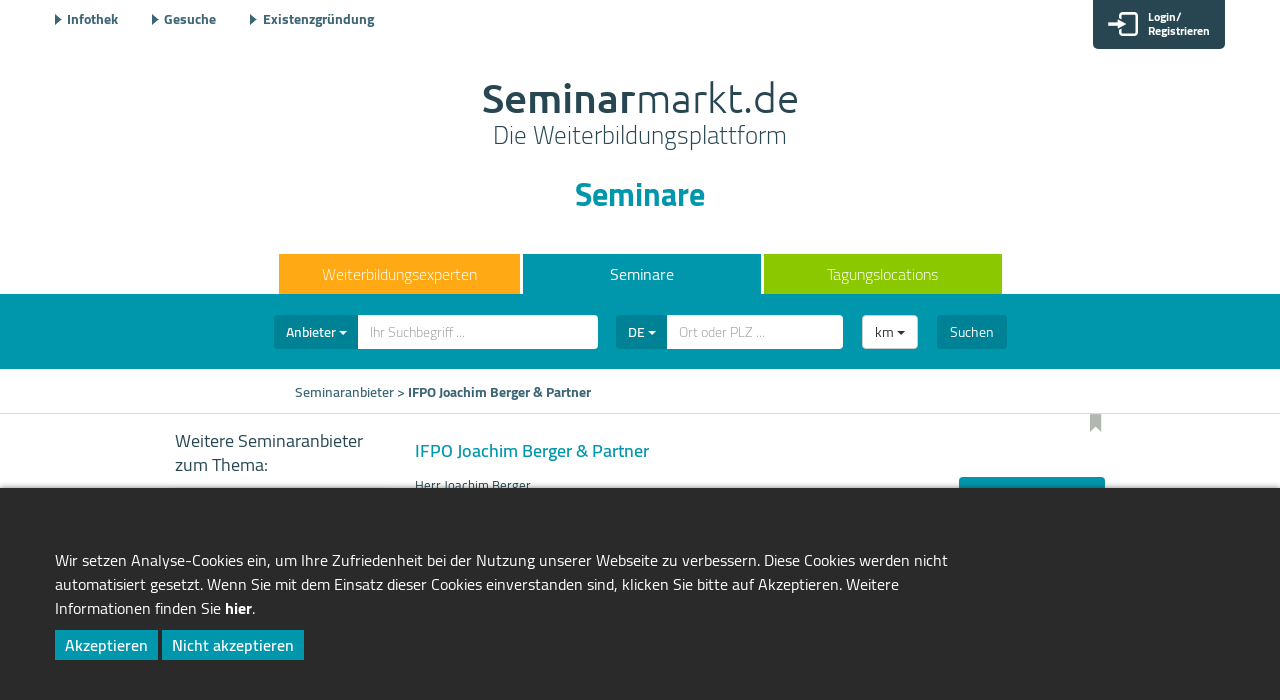

--- FILE ---
content_type: text/html;charset=windows-1252
request_url: https://www.seminarmarkt.de/Seminaranbieter/IFPO-Joachim-Berger-und-Partner,p141759
body_size: 16550
content:
		
	























	<!DOCTYPE html>

<html class="no-js" lang="de">
<head>
<title>Seminaranbieter: IFPO Joachim Berger & Partner</title>

<meta name="viewport" content="width=device-width, initial-scale=1.0">
<meta http-equiv="Content-Type" content="text/html; charset=windows-1252" >
<meta name="copyright" content="managerSeminare Verlags GmbH, Bonn, Germany" >
<meta name="google-site-verification" content="DFIpPaL3Nr61tkD7UEXgDn6UyDe59Z1EJ8uJ8E76KYU" />
<meta name="seobility" content="f85f29e0182e301eb37a1529f447c86a">


    
    <meta property="og:image" content="https://www.seminarmarkt.de/common/images/Seminarmarkt-Logo.png">
<link rel="canonical" href="https://www.seminarmarkt.de/Seminaranbieter/IFPO-Joachim-Berger-und-Partner,p141759" />


    <link rel="apple-touch-icon" type="image/png" href="/common/images/apple-touch-icon.png">
    <link rel="shortcut icon" type="image/png" href="/common/images/apple-touch-icon.png">
    <link rel="icon" type="image/png" href="/common/images/FaviconSM.png">
    <meta name="description" content="Umfangreiche Informationen zum Seminaranbieter IFPO Joachim Berger & Partner mit Seminarprogramm und Kontaktinfos." >
    <meta property="og:title" content="Seminaranbieter: IFPO Joachim Berger & Partner">
    <meta property="og:description" content="Umfangreiche Informationen zum Seminaranbieter IFPO Joachim Berger & Partner mit Seminarprogramm und Kontaktinfos.">
    <meta property="og:url" content="https://www.seminarmarkt.de/Seminaranbieter/IFPO-Joachim-Berger-und-Partner,p141759">

	<meta name="robots" content="index,follow">




    <link rel="stylesheet" href="/common/css/bootstrap/seminare.css">
    <link rel="stylesheet" href="/scrcommon/css/nouislider.min.css">
    <link rel="stylesheet" href="/common/css/verlag/seminare.css?v=160611551">
    <link href="/common/cairo/cairo.css" rel="stylesheet">




<script>
/*! loadCSS. [c]2017 Filament Group, Inc. MIT License */
(function(w){
	"use strict";
	/* exported loadCSS */
	var loadCSS = function( href, before, media ){
		// Arguments explained:
		// `href` [REQUIRED] is the URL for your CSS file.
		// `before` [OPTIONAL] is the element the script should use as a reference for injecting our stylesheet <link> before
		// By default, loadCSS attempts to inject the link after the last stylesheet or script in the DOM. However, you might desire a more specific location in your document.
		// `media` [OPTIONAL] is the media type or query of the stylesheet. By default it will be 'all'
		var doc = w.document;
		var ss = doc.createElement( "link" );
		var ref;
		if( before ){
			ref = before;
		}
		else {
			var refs = ( doc.body || doc.getElementsByTagName( "head" )[ 0 ] ).childNodes;
			ref = refs[ refs.length - 1];
		}

		var sheets = doc.styleSheets;
		ss.rel = "stylesheet";
		ss.href = href;
		// temporarily set media to something inapplicable to ensure it'll fetch without blocking render
		ss.media = "only x";

		// wait until body is defined before injecting link. This ensures a non-blocking load in IE11.
		function ready( cb ){
			if( doc.body ){
				return cb();
			}
			setTimeout(function(){
				ready( cb );
			});
		}
		// Inject link
			// Note: the ternary preserves the existing behavior of "before" argument, but we could choose to change the argument to "after" in a later release and standardize on ref.nextSibling for all refs
			// Note: `insertBefore` is used instead of `appendChild`, for safety re: http://www.paulirish.com/2011/surefire-dom-element-insertion/
		ready( function(){
			ref.parentNode.insertBefore( ss, ( before ? ref : ref.nextSibling ) );
		});
		// A method (exposed on return object for external use) that mimics onload by polling document.styleSheets until it includes the new sheet.
		var onloadcssdefined = function( cb ){
			var resolvedHref = ss.href;
			var i = sheets.length;
			while( i-- ){
				if( sheets[ i ].href === resolvedHref ){
					return cb();
				}
			}
			setTimeout(function() {
				onloadcssdefined( cb );
			});
		};

		function loadCB(){
			if( ss.addEventListener ){
				ss.removeEventListener( "load", loadCB );
			}
			ss.media = media || "all";
		}

		// once loaded, set link's media back to `all` so that the stylesheet applies once it loads
		if( ss.addEventListener ){
			ss.addEventListener( "load", loadCB);
		}
		ss.onloadcssdefined = onloadcssdefined;
		onloadcssdefined( loadCB );
		return ss;
	};
	// commonjs
	if( typeof exports !== "undefined" ){
		exports.loadCSS = loadCSS;
	}
	else {
		w.loadCSS = loadCSS;
	}
}( typeof global !== "undefined" ? global : this ));
</script>



    <script  src="/common/scripts/jquery-3.1.1.min.js"></script>
    <script  src="/common/scripts/jquery-ui.min.js" async></script>

    <script >
        var  strDomain = 'www.seminarmarkt.de';
    </script>
    <script src="/scrcommon/js/nouislider.min.js"></script>

    <script src="/common/scripts/bootstrap.min.js" async></script>
    <script src="/common/scripts/filter.js?v=2"></script>
    <script src="/common/scripts/searchrequest.js?v=160611540"></script>

    <script src="/common/scripts/main.js" async></script>
    <script src="/common/scripts/notepad.js" async></script>
    <script src="/common/scripts/bootstrap-select.min.js" async></script>
    <script src="/common/scripts/senddoc.js" async></script>

    <script src="/scrcommon/js/shariff.min.js" async></script>

</head>
<body class="seminare">

<div style="display:none">



<img src="/images/wstat.gif?si=60&amp;re=40&amp;ru=501&amp;u=anbieter_detail.html&amp;ti=anbieter_detail.html&amp;ra=0781885001769358872&amp;rf=&amp;d=leer" width="1" height="1" alt="Seminaranbieter">



</div>





	<!-- Header und Navigation /-->

<header>
    
        <style>
            @media screen and (max-width: 992px) {
                #zukunft {
                    display: none;
                }
            }
        </style>
    

    <div id="top_menu_bar">
    <ul>
                        <li class="infothek"><a href="/Infothek">Infothek</a></li>
                        <li class="gesuche"><a href="/Gesuche">Gesuche</a></li>
                        <li class="existenzgruenderportal"><a href="/Existenzgruendung">Existenzgr&uuml;ndung</a></li>
            </ul>
</div>

    <div id="loginwrapper" style="display:flex; flex-direction: column;">

        <div id="loginboxbutton" style="display:none" data-container="body" data-placement="bottom">
            <img class="icon-login" src="/common/icons/Login.svg">
            <span class="title" id="loginTitle">Login/</br>Registrieren</span>
            <span class="title" id="myAccountTitle">Mein Konto</span>
            <i class="icon-user"></i>
        </div>

        <div id="msgandnotepad_around" class="row">
            <!-- Merkzettel and msg /-->
            <div id="merkzettelbutton" data-container="body" data-placement="bottom" class="col-md-1 col-xs-1">
                <i class="icon-notepadicon"></i>
                <span id="notepadamount" class="merkzettelinfo"></span>
            </div>
            <div id="messagebutton" data-container="body" data-placement="bottom" class="col-md-1 col-xs-1">
                <i class="icon-brieficonSM"></i>
                <span id="messageamount" class="messageinfo"></span>
            </div>
        </div>

        
        
        
        
        
        
        
        
        
        

        
        
        
        
        

    </div>
    <div id="afterlogin">
    </div>
    


<style type="text/css">
.headerpopover .popover-content.mz {
  display: block;
  width: 186px;
  border-radius: 0px;
  font-size:12px;
  text-align:left;
  padding: 1px 1px;
    z-index: 99999;
}

#merklistTop li h1.merkzettelhead {
	width:155px;
}

.popover-content{
    color: #000000 !important;/*black color*/
    font-size:12px;
}

.headerpopover h1.merkzettelhead:after {
    content: '';
    position: absolute;
    right: 0;
    width: 0;
    height: 0;
    margin-top: .2em;
    background: transparent;
}

.merkzettel.box {
        /*background:white;*/
	margin-top:0px;
	padding:10px;
    color: white;
}

.merkzettel_heading.box {
    color: white;
        font-size:14px;
}


.merkzettel_link.box {
    color: white;
	font-size:12px;
}
.headerpopover .merkzettel ul li {
    background-color: #f2f2f2;
    border-bottom: 4px solid #274652;
}

.headerpopover .merkzettel ul li:hover {
    background-color: #dddddd;
    transition: 0.3s all;
}

.headerpopover .merkzettel ul i {
    right: 15px;
}
</style>

<div id="merkzettelbox" style="display:none;" >
<div class="merkzettel box">
    <p class="merkzettel_heading box" style="margin-top:0px;    margin-bottom: 3px;">Merkzettel</p>
    <ul id="merklistTop" style="background-color:#f2f2f2; overflow: hidden"></ul>
    <a class="merkzettel_link box" href="/merkzettel.html" >zum Merkzettel</a>
    <div id="merkzettel_loaderTop"></div>
</div>
</div>


        <div id="logo"><a href="/">
        <span class="bold">Seminar</span>markt.de <br>
        <span class="sub" style="font-family: Cairo !important">Die Weiterbildungsplattform</span>
    </a>
</div>
            <div class="section_title seminare">Seminare</div>
    

    
    <nav>
        <ul class="mainnavi simple">
            <li class="navtrainer main" data-id="navexp"><a href="/Experten"><span>Weiterbildungsexperten</span></a></li>
            <li class="navseminare main" data-id="navsem"><a href="/Seminare">Seminare</a></li>
            <li class="navtagen main" data-id="navloc"><a href="/Tagungslocations">Tagungslocations</a></li>
        </ul>
        <ul class="mainnavi extended" style="position:relative;z-index:9999;display:none;" id="men">
    <li class="navtrainer extended" data-id="navexp-ext">
        <div class="menextended">
            <p class="navtrainer_heading">Rubriken Experten</p>
            <div class="columns">
                <ul>
                                            <li>
                            <a class="" data-type="trainer" data-id="1" href="/Experten/Coachs,r1" title="Coachs">
                                <span class="icon">&#9613;</span> Coachs</a>
                        </li>
                                            <li>
                            <a class="" data-type="trainer" data-id="43" href="/Experten/Change-Manager,r43" title="Change Manager">
                                <span class="icon">&#9613;</span> Change Manager</a>
                        </li>
                                            <li>
                            <a class="" data-type="trainer" data-id="37" href="/Experten/Coach-Ausbilder,r37" title="Coach-Ausbilder">
                                <span class="icon">&#9613;</span> Coach-Ausbilder</a>
                        </li>
                                            <li>
                            <a class="" data-type="trainer" data-id="51" href="/Experten/Dolmetscher_UEbersetzer,r51" title="Dolmetscher/Übersetzer">
                                <span class="icon">&#9613;</span> Dolmetscher/Übersetzer</a>
                        </li>
                                            <li>
                            <a class="" data-type="trainer" data-id="34" href="/Experten/Dozenten,r34" title="Dozenten">
                                <span class="icon">&#9613;</span> Dozenten</a>
                        </li>
                                            <li>
                            <a class="" data-type="trainer" data-id="50" href="/Experten/Ernaehrungsberater,r50" title="Ernährungsberater">
                                <span class="icon">&#9613;</span> Ernährungsberater</a>
                        </li>
                                            <li>
                            <a class="" data-type="trainer" data-id="46" href="/Experten/Fachberater,r46" title="Fachberater">
                                <span class="icon">&#9613;</span> Fachberater</a>
                        </li>
                                            <li>
                            <a class="" data-type="trainer" data-id="49" href="/Experten/Gesundheitsberater,r49" title="Gesundheitsberater">
                                <span class="icon">&#9613;</span> Gesundheitsberater</a>
                        </li>
                                            <li>
                            <a class="" data-type="trainer" data-id="41" href="/Experten/HR-Manager,r41" title="HR-Manager">
                                <span class="icon">&#9613;</span> HR-Manager</a>
                        </li>
                                            <li>
                            <a class="" data-type="trainer" data-id="47" href="/Experten/Interim-_Projektmanager,r47" title="Interim-/Projektmanager">
                                <span class="icon">&#9613;</span> Interim-/Projektmanager</a>
                        </li>
                                            <li>
                            <a class="" data-type="trainer" data-id="39" href="/Experten/Learning-Designer,r39" title="Learning-Designer">
                                <span class="icon">&#9613;</span> Learning-Designer</a>
                        </li>
                                            <li>
                            <a class="" data-type="trainer" data-id="38" href="/Experten/Lehrsupervisoren,r38" title="Lehrsupervisoren">
                                <span class="icon">&#9613;</span> Lehrsupervisoren</a>
                        </li>
                                            <li>
                            <a class="" data-type="trainer" data-id="36" href="/Experten/Lehrtrainer,r36" title="Lehrtrainer">
                                <span class="icon">&#9613;</span> Lehrtrainer</a>
                        </li>
                                            <li>
                            <a class="" data-type="trainer" data-id="32" href="/Experten/Mediatoren,r32" title="Mediatoren">
                                <span class="icon">&#9613;</span> Mediatoren</a>
                        </li>
                                            <li>
                            <a class="" data-type="trainer" data-id="30" href="/Experten/Moderatoren,r30" title="Moderatoren">
                                <span class="icon">&#9613;</span> Moderatoren</a>
                        </li>
                                            <li>
                            <a class="" data-type="trainer" data-id="28" href="/Experten/Organisationsberater,r28" title="Organisationsberater">
                                <span class="icon">&#9613;</span> Organisationsberater</a>
                        </li>
                                            <li>
                            <a class="" data-type="trainer" data-id="42" href="/Experten/Organisationsentwickler,r42" title="Organisationsentwickler">
                                <span class="icon">&#9613;</span> Organisationsentwickler</a>
                        </li>
                                            <li>
                            <a class="" data-type="trainer" data-id="44" href="/Experten/Personalberater,r44" title="Personalberater">
                                <span class="icon">&#9613;</span> Personalberater</a>
                        </li>
                                            <li>
                            <a class="" data-type="trainer" data-id="40" href="/Experten/Personalentwickler,r40" title="Personalentwickler">
                                <span class="icon">&#9613;</span> Personalentwickler</a>
                        </li>
                                            <li>
                            <a class="" data-type="trainer" data-id="29" href="/Experten/Prozessberater_-begleiter,r29" title="Prozessberater/-begleiter">
                                <span class="icon">&#9613;</span> Prozessberater/-begleiter</a>
                        </li>
                                            <li>
                            <a class="" data-type="trainer" data-id="27" href="/Experten/Speaker,r27" title="Speaker">
                                <span class="icon">&#9613;</span> Speaker</a>
                        </li>
                                            <li>
                            <a class="" data-type="trainer" data-id="31" href="/Experten/Supervisoren,r31" title="Supervisoren">
                                <span class="icon">&#9613;</span> Supervisoren</a>
                        </li>
                                            <li>
                            <a class="" data-type="trainer" data-id="35" href="/Experten/Tele-Tutoren,r35" title="Tele-Tutoren">
                                <span class="icon">&#9613;</span> Tele-Tutoren</a>
                        </li>
                                            <li>
                            <a class="" data-type="trainer" data-id="2" href="/Experten/Trainer,r2" title="Trainer">
                                <span class="icon">&#9613;</span> Trainer</a>
                        </li>
                                            <li>
                            <a class="" data-type="trainer" data-id="48" href="/Experten/Trainervermittler,r48" title="Trainervermittler">
                                <span class="icon">&#9613;</span> Trainervermittler</a>
                        </li>
                                            <li>
                            <a class="" data-type="trainer" data-id="45" href="/Experten/Unternehmensberater,r45" title="Unternehmensberater">
                                <span class="icon">&#9613;</span> Unternehmensberater</a>
                        </li>
                                            <li>
                            <a class="" data-type="trainer" data-id="33" href="/Experten/Wirtschaftspsychologen,r33" title="Wirtschaftspsychologen">
                                <span class="icon">&#9613;</span> Wirtschaftspsychologen</a>
                        </li>
                    
                </ul>
            </div>
            <a href="/Experten/alle_Themen?char=A" title="alle Experten nach Themen" class="gen_link"><span
                        class="icon">&#9613;</span> Experten nach Themen</a>
            <br>
            <a href="/Experten/alle_Orte" title="alle Experten nach Orten" class="gen_link"><span class="icon">&#9613;</span>
                Experten nach Orten</a>
            <br>
            <a href="/Experten/alle_Experten?char=A" title="alle Experten" class="gen_link"><span
                        class="icon">&#9613;</span> alle Experten</a>
            <br>
        </div>
    </li>
    <li class="navseminare extended" data-id="navsem-ext">
        <div class="menextended">
            <p class="navseminare_heading">Rubriken Seminare</p>
            <div class="columns">
                <ul>
                                            <li>
                            <a class="openNavModal" data-type="seminare" data-id="01" href="/Seminare/Arbeitssicherheit,r1"
                               title="Seminare aus der Rubrik Arbeitssicherheit">
                                <span class="icon">&#9613;</span> Arbeitssicherheit</a>
                        </li>
                                            <li>
                            <a class="openNavModal" data-type="seminare" data-id="02" href="/Seminare/Ausbildung,r2"
                               title="Seminare aus der Rubrik Ausbildung">
                                <span class="icon">&#9613;</span> Ausbildung</a>
                        </li>
                                            <li>
                            <a class="openNavModal" data-type="seminare" data-id="03" href="/Seminare/Branchenwissen,r3"
                               title="Seminare aus der Rubrik Branchenwissen">
                                <span class="icon">&#9613;</span> Branchenwissen</a>
                        </li>
                                            <li>
                            <a class="openNavModal" data-type="seminare" data-id="04" href="/Seminare/Einkauf-und-Logistik,r4"
                               title="Seminare aus der Rubrik Einkauf & Logistik">
                                <span class="icon">&#9613;</span> Einkauf & Logistik</a>
                        </li>
                                            <li>
                            <a class="openNavModal" data-type="seminare" data-id="05" href="/Seminare/Finanzen-und-Steuern,r5"
                               title="Seminare aus der Rubrik Finanzen & Steuern">
                                <span class="icon">&#9613;</span> Finanzen & Steuern</a>
                        </li>
                                            <li>
                            <a class="openNavModal" data-type="seminare" data-id="06" href="/Seminare/Gesundheitsmanagement,r6"
                               title="Seminare aus der Rubrik Gesundheitsmanagement">
                                <span class="icon">&#9613;</span> Gesundheitsmanagement</a>
                        </li>
                                            <li>
                            <a class="openNavModal" data-type="seminare" data-id="07" href="/Seminare/Immobilien,r7"
                               title="Seminare aus der Rubrik Immobilien">
                                <span class="icon">&#9613;</span> Immobilien</a>
                        </li>
                                            <li>
                            <a class="openNavModal" data-type="seminare" data-id="08" href="/Seminare/IT-und-Programmierung,r8"
                               title="Seminare aus der Rubrik IT & Programmierung">
                                <span class="icon">&#9613;</span> IT & Programmierung</a>
                        </li>
                                            <li>
                            <a class="openNavModal" data-type="seminare" data-id="09" href="/Seminare/Kommunikation,r9"
                               title="Seminare aus der Rubrik Kommunikation">
                                <span class="icon">&#9613;</span> Kommunikation</a>
                        </li>
                                            <li>
                            <a class="openNavModal" data-type="seminare" data-id="10" href="/Seminare/Marketing,r10"
                               title="Seminare aus der Rubrik Marketing">
                                <span class="icon">&#9613;</span> Marketing</a>
                        </li>
                                            <li>
                            <a class="openNavModal" data-type="seminare" data-id="11" href="/Seminare/Medien,r11"
                               title="Seminare aus der Rubrik Medien">
                                <span class="icon">&#9613;</span> Medien</a>
                        </li>
                                            <li>
                            <a class="openNavModal" data-type="seminare" data-id="12" href="/Seminare/Mitarbeiterfuehrung,r12"
                               title="Seminare aus der Rubrik Mitarbeiterführung">
                                <span class="icon">&#9613;</span> Mitarbeiterführung</a>
                        </li>
                                            <li>
                            <a class="openNavModal" data-type="seminare" data-id="13" href="/Seminare/Office-Management,r13"
                               title="Seminare aus der Rubrik Office-Management">
                                <span class="icon">&#9613;</span> Office-Management</a>
                        </li>
                                            <li>
                            <a class="openNavModal" data-type="seminare" data-id="14" href="/Seminare/Personalwesen,r14"
                               title="Seminare aus der Rubrik Personalwesen">
                                <span class="icon">&#9613;</span> Personalwesen</a>
                        </li>
                                            <li>
                            <a class="openNavModal" data-type="seminare" data-id="15" href="/Seminare/Persoenliche-und-soziale-Kompetenzen,r15"
                               title="Seminare aus der Rubrik Persönliche & soziale Kompetenzen">
                                <span class="icon">&#9613;</span> Persönliche & soziale Kompetenzen</a>
                        </li>
                                            <li>
                            <a class="openNavModal" data-type="seminare" data-id="16" href="/Seminare/Projektmanagement,r16"
                               title="Seminare aus der Rubrik Projektmanagement">
                                <span class="icon">&#9613;</span> Projektmanagement</a>
                        </li>
                                            <li>
                            <a class="openNavModal" data-type="seminare" data-id="17" href="/Seminare/Qualitaet-und-Service,r17"
                               title="Seminare aus der Rubrik Qualität & Service">
                                <span class="icon">&#9613;</span> Qualität & Service</a>
                        </li>
                                            <li>
                            <a class="openNavModal" data-type="seminare" data-id="18" href="/Seminare/Recht,r18"
                               title="Seminare aus der Rubrik Recht">
                                <span class="icon">&#9613;</span> Recht</a>
                        </li>
                                            <li>
                            <a class="openNavModal" data-type="seminare" data-id="19" href="/Seminare/Software,r19"
                               title="Seminare aus der Rubrik Software">
                                <span class="icon">&#9613;</span> Software</a>
                        </li>
                                            <li>
                            <a class="openNavModal" data-type="seminare" data-id="20" href="/Seminare/Sprachen-und-Interkulturelles,r20"
                               title="Seminare aus der Rubrik Sprachen & Interkulturelles">
                                <span class="icon">&#9613;</span> Sprachen & Interkulturelles</a>
                        </li>
                                            <li>
                            <a class="openNavModal" data-type="seminare" data-id="21" href="/Seminare/Studium,r21"
                               title="Seminare aus der Rubrik Studium">
                                <span class="icon">&#9613;</span> Studium</a>
                        </li>
                                            <li>
                            <a class="openNavModal" data-type="seminare" data-id="22" href="/Seminare/Train-the-Trainer,r22"
                               title="Seminare aus der Rubrik Train-the-Trainer">
                                <span class="icon">&#9613;</span> Train-the-Trainer</a>
                        </li>
                                            <li>
                            <a class="openNavModal" data-type="seminare" data-id="23" href="/Seminare/Umweltmanagement,r23"
                               title="Seminare aus der Rubrik Umweltmanagement">
                                <span class="icon">&#9613;</span> Umweltmanagement</a>
                        </li>
                                            <li>
                            <a class="openNavModal" data-type="seminare" data-id="24" href="/Seminare/Unternehmensfuehrung,r24"
                               title="Seminare aus der Rubrik Unternehmensführung">
                                <span class="icon">&#9613;</span> Unternehmensführung</a>
                        </li>
                                            <li>
                            <a class="openNavModal" data-type="seminare" data-id="25" href="/Seminare/Vertrieb-und-Verkauf,r25"
                               title="Seminare aus der Rubrik Vertrieb & Verkauf">
                                <span class="icon">&#9613;</span> Vertrieb & Verkauf</a>
                        </li>
                    
                </ul>
            </div>
            <a href="/Seminare/alle_Themen?char=A" title="alle Seminarthemen auf einen Blick" class="gen_link"><span
                        class="icon">&#9613;</span> Seminare nach Themen</a>
            <br>
            <a href="/Seminaranbieter/alle_Themen?char=A" title="Seminaranbieter nach Themen" class="gen_link"><span
                        class="icon">&#9613;</span> Seminaranbieter nach Themen</a>
            <br>
            <a href="/Seminare/alle_Orte" title="alle Veranstaltungsorte auf einen Blick" class="gen_link"><span
                        class="icon">&#9613;</span> Seminare nach Orten</a>
            <br>
            <a href="/Seminaranbieter/alle_Seminaranbieter?char=A" title="alle Seminaranbieter" class="gen_link"><span
                        class="icon">&#9613;</span> alle Seminaranbieter</a>
            <br>
        </div>
    </li>
    <li class="navtagen extended" data-id="navloc-ext">
        <div class="menextended">
            <p class="navtagen_heading">Rubriken Tagungslocations</p>
            <div class="columns">
                <ul>
                                            <li>
                            <a class="" data-type="tagen" data-id="1502" href="/Tagungslocations/Tagungshotels,r1502"
                               title="Tagungshotels">
                                <span class="icon">&#9613;</span> Tagungshotels</a>
                        </li>
                                            <li>
                            <a class="" data-type="tagen" data-id="1503" href="/Tagungslocations/Eventlocations,r1503"
                               title="Eventlocations">
                                <span class="icon">&#9613;</span> Eventlocations</a>
                        </li>
                                            <li>
                            <a class="" data-type="tagen" data-id="1504" href="/Tagungslocations/Hallen-und-Kongresszentren,r1504"
                               title="Hallen und Kongresszentren">
                                <span class="icon">&#9613;</span> Hallen und Kongresszentren</a>
                        </li>
                                            <li>
                            <a class="" data-type="tagen" data-id="1505" href="/Tagungslocations/Eventagenturen,r1505"
                               title="Eventagenturen">
                                <span class="icon">&#9613;</span> Eventagenturen</a>
                        </li>
                                            <li>
                            <a class="" data-type="tagen" data-id="1506" href="/Tagungslocations/Destinationen,r1506"
                               title="Destinationen">
                                <span class="icon">&#9613;</span> Destinationen</a>
                        </li>
                                            <li>
                            <a class="" data-type="tagen" data-id="1507" href="/Tagungslocations/Seminarraeume,r1507"
                               title="Seminarräume">
                                <span class="icon">&#9613;</span> Seminarräume</a>
                        </li>
                                            <li>
                            <a class="" data-type="tagen" data-id="1508" href="/Tagungslocations/Eventhallen,r1508"
                               title="Eventhallen">
                                <span class="icon">&#9613;</span> Eventhallen</a>
                        </li>
                                            <li>
                            <a class="" data-type="tagen" data-id="1509" href="/Tagungslocations/Messehallen,r1509"
                               title="Messehallen">
                                <span class="icon">&#9613;</span> Messehallen</a>
                        </li>
                                            <li>
                            <a class="" data-type="tagen" data-id="1510" href="/Tagungslocations/Konzerthallen,r1510"
                               title="Konzerthallen">
                                <span class="icon">&#9613;</span> Konzerthallen</a>
                        </li>
                                            <li>
                            <a class="" data-type="tagen" data-id="1511" href="/Tagungslocations/Kongresszentren,r1511"
                               title="Kongresszentren">
                                <span class="icon">&#9613;</span> Kongresszentren</a>
                        </li>
                                            <li>
                            <a class="" data-type="tagen" data-id="1512" href="/Tagungslocations/Restaurants,r1512"
                               title="Restaurants">
                                <span class="icon">&#9613;</span> Restaurants</a>
                        </li>
                                            <li>
                            <a class="" data-type="tagen" data-id="1513" href="/Tagungslocations/Kochstudios,r1513"
                               title="Kochstudios">
                                <span class="icon">&#9613;</span> Kochstudios</a>
                        </li>
                                            <li>
                            <a class="" data-type="tagen" data-id="1514" href="/Tagungslocations/Eventschiffe,r1514"
                               title="Eventschiffe">
                                <span class="icon">&#9613;</span> Eventschiffe</a>
                        </li>
                                            <li>
                            <a class="" data-type="tagen" data-id="1515" href="/Tagungslocations/Mobile-Locations,r1515"
                               title="Mobile Locations">
                                <span class="icon">&#9613;</span> Mobile Locations</a>
                        </li>
                                            <li>
                            <a class="" data-type="tagen" data-id="1516" href="/Tagungslocations/Outdoor,r1516"
                               title="Outdoor">
                                <span class="icon">&#9613;</span> Outdoor</a>
                        </li>
                                            <li>
                            <a class="" data-type="tagen" data-id="1517" href="/Tagungslocations/Open-Air-Locations,r1517"
                               title="Open-Air Locations">
                                <span class="icon">&#9613;</span> Open-Air Locations</a>
                        </li>
                                            <li>
                            <a class="" data-type="tagen" data-id="1518" href="/Tagungslocations/Burgen-und-Schloesser,r1518"
                               title="Burgen & Schlösser">
                                <span class="icon">&#9613;</span> Burgen & Schlösser</a>
                        </li>
                                            <li>
                            <a class="" data-type="tagen" data-id="1519" href="/Tagungslocations/Kirchen-und-Kloester,r1519"
                               title="Kirchen & Klöster">
                                <span class="icon">&#9613;</span> Kirchen & Klöster</a>
                        </li>
                                            <li>
                            <a class="" data-type="tagen" data-id="1520" href="/Tagungslocations/Sonstige-Locations,r1520"
                               title="Sonstige Locations">
                                <span class="icon">&#9613;</span> Sonstige Locations</a>
                        </li>
                                            <li>
                            <a class="" data-type="tagen" data-id="1521" href="/Tagungslocations/Veranstaltungsraeume,r1521"
                               title="Veranstaltungsräume">
                                <span class="icon">&#9613;</span> Veranstaltungsräume</a>
                        </li>
                                            <li>
                            <a class="" data-type="tagen" data-id="1522" href="/Tagungslocations/Besprechungsraeume,r1522"
                               title="Besprechungsräume">
                                <span class="icon">&#9613;</span> Besprechungsräume</a>
                        </li>
                                            <li>
                            <a class="" data-type="tagen" data-id="1523" href="/Tagungslocations/Coworking-Spaces,r1523"
                               title="Coworking Spaces">
                                <span class="icon">&#9613;</span> Coworking Spaces</a>
                        </li>
                                            <li>
                            <a class="" data-type="tagen" data-id="1524" href="/Tagungslocations/Bueroraeume,r1524"
                               title="Büroräume">
                                <span class="icon">&#9613;</span> Büroräume</a>
                        </li>
                    
                </ul>
            </div>
            <a href="/Tagungslocations/alle_Orte" title="alle Tagungslocations nach Orten" class="gen_link"><span
                        class="icon">&#9613;</span> Locations nach Orten</a>
            <br>
            <a href="/Tagungslocations/alle_Tagungslocations?char=A" title="alle Tagungslocations"
               class="gen_link"><span class="icon">&#9613;</span> alle Locations</a>
            <br>
        </div>
    </li>
</ul>

<div id="nav-modal" style="display: none">
    <img id="close" src="/common/images/close.svg" alt="Close">
    <div id="nav-modal-content" class="container-fluid"></div>
</div>


    <script>

        var myVar;

        function hideMenuFunction() {
            myVar = setTimeout(function(){ $( "#men" ).hide(); }, 350);
        }

        function StophideMenuFunction() {
            clearTimeout(myVar);
        }

        function openMenue(ref) {
            StophideMenuFunction();
            $("li.extended").hide();
            $('li[data-id="' + $(ref).data('id') + '-ext"]').show();
            $("#men").show();
        }

        function closeMenue(ref) {
            hideMenuFunction();
        }

        var closeMenueHandler = function() {

            closeMenue(this);
        };

        $(document).ready(function () {

            $('li.main').mouseenter(function () {
                openMenue(this);
            });

            $('.menextended').mouseenter(function () {

                StophideMenuFunction();
            });

            $("#men").mouseleave(closeMenueHandler);

            // $("nav").mouseleave(closeMenueHandler);


//        $('li.main').on("touchstart", function (e) {
//                "use strict";
//                openMenue(this);
//                return false; 
//        });

            var NavModal = $('#nav-modal');

            $('.openNavModal').click(function (event) {

                var that = $(this);

                event.preventDefault();

                $.ajax({
                    url: '/common/scripts/ajax/nav_menu.php',
                    type: 'POST',
                    data: {
                        handler: 'showMenu',
                        type: that.attr('data-type'),
                        id: that.attr('data-id'),
                    },
                    success: function (response) {

                        NavModal.find('#nav-modal-content').html(response);

                        NavModal.show();

                        $('body, html').addClass('no_scroll');

                        $("#men").unbind("mouseleave");
                    }
                });
            });

            $('#nav-modal #close').click(function () {

                $("#men").mouseleave(closeMenueHandler);

                $('body, html').removeClass('no_scroll');

                $('#nav-modal').hide();
            });
        });
    </script>


    </nav>
</header>


	
<!-- Suchmaske /-->
<div class="schlagwortsuche" data-portal="seminare">
    <div class="form-group input-group suchbegriff">
        <div class="input-group-btn verlagselectnice">
                            <button type="button" class="btn btn-default dropdown-toggle" data-toggle="dropdown" aria-haspopup="true" aria-expanded="false"><span class="title">Seminare</span> <span class="caret"></span></button>
                <ul class="dropdown-menu changeTarget">
                    <li data-id="sem" data-name="Seminare">Seminare</li>
                    <li data-id="anb" data-name="Anbieter">Anbieter</li>
                </ul>
                        <input type="hidden" id="portal" value="">
        </div>
        <input type="text" class="form-control" id="volltext" name="volltext" aria-label="..." placeholder="Ihr Suchbegriff ..." value="">
    </div>
    <div class="form-group input-group ortssuche">
         <div class="input-group-btn verlagselectnice">
             <button type="button" class="btn btn-default dropdown-toggle" data-toggle="dropdown" aria-haspopup="true" aria-expanded="false"><span class="title" data-default="DE">DE</span> <span class="caret"></span></button>
             <ul class="dropdown-menu selectCountries" id="work_countries">
                 <li data-id="1" data-name="DE">Deutschland</li>
                 <li data-id="129" data-name="AT">&Ouml;sterreich</li>
                 <li data-id="154" data-name="CH">Schweiz</li>
                 <li data-id="" data-name="Alle">Alle L&auml;nder</li>
                                                                                                    <li data-id="55" data-name="GB">Großbritannien</li>
                                                                                   <li data-id="70" data-name="IT">Italien</li>
                                                                                   <li data-id="81" data-name="KE">Kenia</li>
                                                                                   <li data-id="96" data-name="LI">Liechtenstein</li>
                                                                                   <li data-id="98" data-name="LU">Luxemburg</li>
                                                                                   <li data-id="109" data-name="MX">Mexiko</li>
                                                                                                                        <li data-id="139" data-name="PL">Polen</li>
                                                                                   <li data-id="153" data-name="SE">Schweden</li>
                                                                                                                        <li data-id="165" data-name="ES">Spanien</li>
                                                                                   <li data-id="181" data-name="CZ">Tschechien</li>
                                                                                   <li data-id="194" data-name="US">USA</li>
                                     
             </ul>
	             <ul id="Anbieter_countries" style="display:none">
                 <li data-id="1" data-name="DE">Deutschland</li>
                 <li data-id="129" data-name="AT">&Ouml;sterreich</li>
                 <li data-id="154" data-name="CH">Schweiz</li>
                 <li data-id="98" data-name="LU">Luxemburg</li>
                 <li data-id="" data-name="Alle">Alle L&auml;nder</li>
                                                                                                   <li data-id="55" data-name="GB">Großbritannien</li>
                                                                                   <li data-id="70" data-name="IT">Italien</li>
                                                                                   <li data-id="81" data-name="KE">Kenia</li>
                                                                                   <li data-id="96" data-name="LI">Liechtenstein</li>
                                                                                   <li data-id="98" data-name="LU">Luxemburg</li>
                                                                                   <li data-id="109" data-name="MX">Mexiko</li>
                                                                                                                        <li data-id="139" data-name="PL">Polen</li>
                                                                                   <li data-id="153" data-name="SE">Schweden</li>
                                                                                                                        <li data-id="165" data-name="ES">Spanien</li>
                                                                                   <li data-id="181" data-name="CZ">Tschechien</li>
                                                                                   <li data-id="194" data-name="US">USA</li>
                                     
             </ul>
             <ul id="Seminare_countries" style="display:none">
                 <li data-id="1" data-name="DE">Deutschland</li>
                 <li data-id="129" data-name="AT">&Ouml;sterreich</li>
                 <li data-id="154" data-name="CH">Schweiz</li>
                 <li data-id="" data-name="Alle">Alle L&auml;nder</li>
                                                              <li data-id="21" data-name="BE">Belgien</li>
                                                                                   <li data-id="39" data-name="DK">Dänemark</li>
                                                                                   <li data-id="48" data-name="FR">Frankreich</li>
                                                                                   <li data-id="53" data-name="GR">Griechenland</li>
                                                                                   <li data-id="55" data-name="GB">Großbritannien</li>
                                                                                   <li data-id="67" data-name="IE">Irland</li>
                                                                                   <li data-id="68" data-name="IS">Island</li>
                                                                                   <li data-id="70" data-name="IT">Italien</li>
                                                                                   <li data-id="72" data-name="JP">Japan</li>
                                                                                   <li data-id="103" data-name="MT">Malta</li>
                                                                                   <li data-id="123" data-name="NL">Niederlande</li>
                                                                                                                        <li data-id="139" data-name="PL">Polen</li>
                                                                                   <li data-id="140" data-name="PT">Portugal</li>
                                                                                                                        <li data-id="165" data-name="ES">Spanien</li>
                                     
             </ul>
	             <input type="hidden" id="country" value="">
         </div>
         <input type="text" id="ortseingabe" name="q" class="form-control" aria-label="..." placeholder="Ort oder PLZ ..." value="">
         <input type="hidden" id="uselocid" value="" >
    </div>
    <div class="form-group input-group umkreis" >
        <div>
            <div class="input-group-btn verlagselectnice">
                <button type="button" class="btn btn-default dropdown-toggle form-group btn" data-toggle="dropdown" aria-haspopup="true" aria-expanded="false">
                    <span class="title"> km</span>
                    <span class="caret"></span>
                </button>
                <ul class="dropdown-menu">
                    <li data-id="5" data-name="5 km">5 km</li>
                    <li data-id="10" data-name="10 km">10 km</li>
                    <li data-id="25" data-name="25 km">25 km</li>
                    <li data-id="50" data-name="50 km">50 km</li>
                    <li data-id="100" data-name="100 km">100 km</li>
                    <li data-id="150" data-name="150 km">150 km</li>
                    <li data-id="200" data-name="200 km">200 km</li>
                    <li data-id="300" data-name="300 km">300 km</li>
                </ul>
                <input type="hidden" id="umkreiseingabe" value="">
            </div>
        </div>
    </div>
    <button id="searchbutton" type="button" class="form-group btn"  aria-haspopup="true" aria-expanded="false"  onClick="listFromCommon('','',1);this.blur();return false;"><span class="title">Suchen</span></button>
</div>

	<script>searchCtrl.changePage=true;
                searchCtrl.setSubselector="Anbieter";
		searchCtrl.contentSearchTarget="/Seminaranbieter";
	</script>
	<!-- Infozeile /-->

<style>
    .infozeile.big, .infozeile.small{
        border-bottom: 1px solid #d9d9d9;
    }

</style>

<aside class="infozeile small">
    <div class="infolinemitteSmall" style="line-height:14px;padding-top:8px;padding-bottom:8px;">
                <span id="breadcrump1" ><a href="javascript:void(0);" onClick="history.back();return false;" class="detailback"><span>Anbietersuche</span></a> &gt; <strong>IFPO Joachim Berger & Partner</strong></span>
    </div>
    <div class="infolineleft" >
        <a href="javascript:void(0)" class="btn-suchfilter">
            <span class="oeffnen">&#9664; weitere Angebote</span>
            <span class="schliessen">schlie&szlig;en &#9654;</span>
        </a>
    </div>

    <div class="infolineright"  >
        <a href="javascript:void(0)" class="btn-merkliste-test">
            <span class="oeffnen">Merkzettel &#9654;</span>
            <span class="schliessen">&#9664; schlie&szlig;en</span>
        </a>
    </div>
</aside>

<aside class="infozeile big">
    <div class="infolineleft">
        <a href="javascript:void(0)" class="btn-suchfilter">
            <span class="oeffnen">&#9664; weitere Angebote</span>
            <span class="schliessen">schlie&szlig;en &#9654;</span>
        </a>
    </div>
    <div  class="infolinemitte" >
	<div id="infoanzHits" style="text-align:left">
		<span id="breadcrump" ><a href="javascript:void(0);" onClick="history.back();return false;" class="detailback"><span>Anbietersuche</span></a> &gt; <strong>IFPO Joachim Berger & Partner</strong></span>
	</div>
    </div>
    <div class="infolineright">
        <a href="javascript:void(0)" class="btn-merkliste-test">
            <span class="oeffnen">Merkzettel &#9658;</span>
            <span class="schliessen">&#9668; schlie&szlig;en</span>
        </a>
    </div>
</aside>
<script>
var linkText = "Seminaranbieter";


$(document).ready(function() {

    var fromList = (/fromList/).test( window.location.hash.substring(1));

    var media = (/media/).test( window.location.hash.substring(1));

    var dokumente = (/dokumente/).test( window.location.hash.substring(1));

    if(fromList || media || dokumente ){

        //

    } else{

        $('a.detailback').html(linkText);

        $( "a.detailback" ).bind( "click", function() {
            document.location=searchCtrl.contentSearchTarget;
        });
    }
});

</script>



	<div class="wrapper">
    <aside class="details_left teaser leftcanvas">

	
    <h3>Weitere Seminaranbieter zum Thema:</h3>
    <ul>
	<li><a href="/Seminaranbieter/Fuehrungskraefteentwicklung,s2857" title="Seminaranbieter zum Thema " >Führungskräfteentwicklung</a></li>
	<li><a href="/Seminaranbieter/Kommunikationstraining,s10640" title="Seminaranbieter zum Thema " >Kommunikationstraining</a></li>

    <li><a href="/Seminaranbieter/alle_Themen?char=A" title="Seminaranbieter nach Themen"><strong>alle Themen anzeigen</strong></a></li>
    </ul>
<div class="teaser_border"></div>


            <div class="teaserkasten"  style="text-align: left !important">
        <p class="heading" style="margin-bottom: 0px; color: #0096AC"><img src="/common/icons/Lampe_anders_SAN.svg" alt="Experten finden" title="Infothek"  width="20" height="auto" style="vertical-align:middle"> Infothek</p>      
        <ul style="font-size: 12px; padding-top: 0px">
            <li><a href="/Infothek/Online-Seminare-und-Webinare-als-Weiterbildungsmoeglichkeit-nutzen,4442">Vorteile Online-Seminare</a></li>   
            <li><a href="/Infothek/Weiterbildungsfinanzierung,4311">Weiterbildungsfinanzierung</a></li>
            <li><a href="/Infothek/Weiterbildungsarten-und-abschluesse,101">&Uuml;bersicht Bildungsabschl&uuml;sse</a></li>
        </ul>
        <br>
        <p class="heading" style="margin-bottom: 0px; color: #0096AC"><img src="/common/icons/Podcast-SAN.svg" alt="Weiterbildungspodcast" title="Weiterbildungspodcast"  width="20" height="auto" style="vertical-align:middle">  Podcasts</p>
        <ul style="font-size: 12px; padding-top: 0px">
            <li><a href="/podcast#lernprozess">Lernprozess & Lernkultur</a></li>   
            <li><a href="/podcast#motivation">Motivation & Teamkultur</a></li>   
            <li><a href="/podcast#arbeitswelt">Moderne Arbeitswelt</a></li>
            <li><a href="/podcast#leadership">Moderne F&uuml;hrung</a></li>
        </ul>        
        <br>
        <center><img src="/common/images/Seminaranbieter-2026.jpg" alt="Seminaranbieter 2026" title="Seminaranbieter 2026" style="width: 100%;max-width: 200px;"></center>
        <p style="font-size: 12px">Das Anbieterverzeichnis mit Seminarinstituten aus dem gesamten deutschsprachigen Raum und redaktionellen Beitr&auml;gen zu aktuellen Weiterbildungsthemen.</p>
            <center><button type="button" onclick="location.href='/common/pdf/Seminaranbieter-2026.pdf';" class="form-group btn">Kostenfrei laden</button></center>
    </div>
  
        </aside>

	<div id="forList">
		<!-- Details Mitte (Content) -->

<div class="details_wrapper">

    <i  class="icon-bookmark detail" id="141759_4"  data-id="141759" data-type="4" aria-hidden="true"></i>
    <br class="clearfloat">

	<!-- Details Mitte Top -->
	<div class="details_top" >
        <h1>IFPO Joachim Berger & Partner</h1>
        <div class="details_littlewrapper">
            <div class="imagewrapper">
                            	    <div class="seminar_main_info">
                                                                    Herr Joachim Berger<br>
                                                                                                                                                        Panoramastr. 21a<br />
                                                        D-65232&nbsp;Taunusstein
                                    <br>
                                                                                                   <br />
                                                <strong>Tel:</strong>
						06128 741296
                                    <br>
                                                                                                                                        <strong>Fax:</strong>
                                    06128 741298
                                    <br>
                                                                                                                <strong>E-Mail:</strong>
                                                <a href="mailto:joachim.berger@joachimberger.com" title="E-Mail an Anbieter senden">joachim.berger@joachimberger.com</a>
                                                <br>
                                                                                    </div>
                <br class="clearfloat">
            </div>
            <div class="bookingarea">
		                	<button id="get_anbinfos" type="button" class="form-group btn"  aria-haspopup="true" data-aid="141759" aria-expanded="false"><span class="title">Kontakt aufnehmen</span></button>
		                <!--<div class="shareicons">
                    <i class="icon-printer iconhover"></i>
                    <i class="icon-brieficonSM iconhover" title="Anbieter weiterempfehlen"></i>
                </div>-->
            </div>
        </div>
    </div>

    <!-- Details Mitte Bottom -->
    <div class="details_bottom">
        <ul class=" details_main_menu nav nav-tabs">
            <li role="presentation" class="active" id="LI_DETAILS"><a href="javascript:void(0);" onClick="changeView('DETAILS');return false;">Details</a></li>
	    <li role="presentation" id="LI_DOCS"><a href="#" onClick="changeView('DOCS');return false;">Dokumente</a></li>            
                    </ul>
        <div class="details_infos" id="DETAILS">
            <div class="details_sub_info">
                <h3>Detaillierte Informationen zum Anbieter</h3>
		<div class="details_rubrik_head">Kurzbeschreibung:</div>
		<div class="nc">Die IFPO unterstützt Profit- und Non-Profit-Organisationen und Einzelpersonen, die sich kontinuierlich weiterentwickeln und verändern möchten. Unsere Arbeit respektiert, fördert und entwickelt Organisationen und Einzelpersonen entlang ihrer derzeitigen Lebenszykluskurve. Einzusetzende Methoden und Werkzeuge orientieren sich an den Bedürfnissen unserer Kunden, unserer Teilnehmer/innen und deren Ziele.</div>

						<div class="details_rubrik_head">Zielgruppen:</div>
		<div class="nc">Int./Nat. Firmen: KFZ, NFZ, (Herst./Handel), Banken, Energie, Versicherungen, Uni., Ministerien, Behörden, Ämter, Einzelp./Gruppen.</div>
						<div class="details_rubrik_head">Trainingsschwerpunkte:</div>
		<div class="nc">Kommunikation<br>Personalwesen<br>Persönliche & soziale Kompetenzen</div>
						<div class="details_rubrik_head">Gr&uuml;ndungsjahr:</div>
		<div class="nc">2010</div>
						<div class="details_rubrik_head">Spezialisierung:</div>
		<div class="nc">Führungskräfteentwicklung,
Persönlichkeitsentwicklung,
Veränderungsmanagement</div>
						<div class="details_rubrik_head">Referenzen:</div>
		<div class="nc">Adam Opel AG, Audi AG, Alstom, Kommunalakademie des Landes Rheinland Pfalz</div>
		                                <div class="details_rubrik_head">Zertifizierungen:</div>
                <div class="nc">Zertifizierter Audi Sales- und Aftersales Trainer, Zertifizierter Audi Aftersales Coach, geprüfter Business Mental Trainer, Zertifizierter Profils Coach</div>
                
                                                </div></div>
                
                    <div class="details_rubrik_head">Weitere Internetadressen:</div>
								<div class="nc"><a href="https://www.xing.com/profile/Joachim_Berger?sc_o=mxb_p" target="_blank">https://www.xing.com/profile/Joachim_Berger?sc_o=mxb_p</a></div>
		                    		</div></div>
                
	                                                <div class="details_infos" id="DOCS" style="display:none">
                <div class="details_sub_info documents">
                                                <h3>Dokumente</h3>
			<table class="docs_table">
                         <tbody>
                        	

				<tr>
				
                                <td>
                                        <a data-extid="30569" class="downloadDocument" href="/anbieterdocs/Lebenslauf_Joachim_Berger_20180105_30569.pdf" target="_blank"  title="Lebenslauf herunterladen" ><img src="/anbieterdocs/Lebenslauf_Joachim_Berger_20180105_30569.png" style="width:80px;border:1px solid #efefef" alt="Lebenslauf herunterladen"></a>
                                &nbsp;
				</td>					
				<td>
                                	 <a data-extid="30569" class="downloadDocument" href="/anbieterdocs/Lebenslauf_Joachim_Berger_20180105_30569.pdf" target="_blank"  title="Lebenslauf herunterladen" ><div class="details_rubrik_head"  >Lebenslauf</div></a>
                                	<a data-extid="30569" href="/anbieterdocs/Lebenslauf_Joachim_Berger_20180105_30569.pdf" title="Lebenslauf herunterladen" target="_blank" class="downloadDocument icimg icon_pdf"><span class="text_pdf"></span></a>(3187 kB)
					<div class="docdescr">
					
					</div>
				</td>
				</tr>
                        	

				<tr>
				
                                <td>
                                        <a data-extid="30568" class="downloadDocument" href="/anbieterdocs/Lebenslauf_Joachim_Berger_20180105_30568.pdf" target="_blank"  title="Lebenslauf herunterladen" ><img src="/anbieterdocs/Lebenslauf_Joachim_Berger_20180105_30568.png" style="width:80px;border:1px solid #efefef" alt="Lebenslauf herunterladen"></a>
                                &nbsp;
				</td>					
				<td>
                                	 <a data-extid="30568" class="downloadDocument" href="/anbieterdocs/Lebenslauf_Joachim_Berger_20180105_30568.pdf" target="_blank"  title="Lebenslauf herunterladen" ><div class="details_rubrik_head"  >Lebenslauf</div></a>
                                	<a data-extid="30568" href="/anbieterdocs/Lebenslauf_Joachim_Berger_20180105_30568.pdf" title="Lebenslauf herunterladen" target="_blank" class="downloadDocument icimg icon_pdf"><span class="text_pdf"></span></a>(3187 kB)
					<div class="docdescr">
					
					</div>
				</td>
				</tr>
                        
			</tbody>
			</table>
                        
                </div>
        </div>


        	
    </div>
</div>


<div id="MAILINFOHEAD" style="display:none">
          <div>
                IFPO Joachim Berger & Partner<br />

                               Herr Joachim Berger<br>
                                                                                Panoramastr. 21a<br />
                                D-65232&nbsp;Taunusstein
                        <br>
                                       <strong>Tel:</strong>
                        0049/06128/741296
                        <br>
                                        <strong>Fax:</strong>
                        0049/06128/741298
                        <br>
                                        <strong>E-Mail:</strong>
                        <a href="mailto:joachim.berger@joachimberger.com" title="E-Mail an Anbieter senden">joachim.berger@joachimberger.com</a>
                        <br>
                   
	</div>
	<br>

</div>

<script>
var anbID = "141759";


function doPageLog(ref)
{
            var aid = $(ref).data("aid");
            var ct  = $(ref).data("ct");
            var pa  = 1;
            $.ajax({
                url: '/ajax/plog?plog=1&async=1&aid='+aid+'&ct='+ct+'&pa='+pa,
            }).done(function(msg) {});
            return true;

}


$(function() {
        $(".downloadDocument").click(function(e) {
            var extID = $(this).data("extid");

            $.ajax({
                url: '/scrcommon/clickStat.php?extID='+extID+'&typeID=13&sid=0&anbID='+anbID,
            }).done(function(msg) {

                });
        });
});


</script>

	</div>
	
<aside class="rightcanvas">
    <div class="merkzettel">
    <p class="merkzettel_heading">Merkzettel</p>
    <ul id="merklist"></ul>
    <a class="merkzettel_link" href="/merkzettel.html" style="display: none">zum Merkzettel</a>
    <div id="merkzettel_loader"></div>
    <div class="merkzettel_empty" style="display:none">
        <i class="icon-bookmark" id="bookmark_empty"></i>
        <p><span>Ihr Merkzettel ist leer</span><br>Nutzen Sie die Bookmark-Funktion, um interessante Angebote auf dem
            Merkzettel zu speichern.</p>
    </div>
</div>


    
    
    
    <div class="teaser_border"></div>

<div class="teaserkasten">
    <i class="icon-registrierenicon" style="padding-left: 35px"></i>
    <p class="heading">Registrieren Sie sich jetzt kostenfrei als Seminaranbieter</p>
    <button type="button" onclick="location.href='/anbieter-registrieren-step2.html?typ=seminare';" class="form-group btn">Seminare bewerben</button>
</div>




    <div class="teaser_border"></div>


<div class="teaserkasten">
    <i class="icon-gesuche_ausschreibung"></i>
    <p>Sie suchen f&uuml;r eine interne Weiterbildung einen geeigneten Trainer/Dozenten? Oder sind Sie selbst
        Weiterbildungsanbieter und auf der Suche nach kompetenten Partnern?</p><br>
    <p class="heading">Dann starten Sie Ihr kostenfreies Gesuch</p>
    <button type="button" onclick="location.href='/Gesuche';" class="form-group btn">Gesuch ver&ouml;ffentlichen
    </button>
</div>
</aside>

	</div>

	<footer>
    <div class="heading" style="margin-bottom: 40px">Weiterbildung einfach finden</div>
    <div class="container">
        <div class="row">
            <div class="col-md-4 col-sm-6 col">
                <div class="list-heading">Weiterbildungsexperten</div>
                <ul>
                    <li><a href="/Experten">Coach & Trainer finden</a></li>
                </ul>
            </div>
            <div class="col-md-4 col-sm-6 col">
                <div class="list-heading">Seminare</div>
                <ul>
                    <li><a href="/Seminare">Weiterbildung finden</a></li>
                </ul>
            </div>
            <div class="col-md-4 col-sm-6 col">
                <div class="list-heading">Tagungslocations</div>
                <ul>
                    <li><a href="/Tagungslocations">Tagungslocation finden</a></li>
                </ul>
            </div>
            <div class="col-md-4 col-sm-6 col">
                <div class="list-heading">Anbieter</div>
                <ul>
                    <li><a href="/mediadaten" target="_blank" class="umami--click--Footer-Mediadaten">Mediadaten</a></li>
                    <li><a href="/anbieter-registrieren.html" class="umami--click--Footer-Registrierung">Anbieter werden</a></li>
                    <li><a href="/Existenzgruendung" class="umami--click--Footer-Existenzgruendung">Existenzgründung</a></li>
                    <li><a href="/login.html" class="umami--click--Footer-Login">Login</a></li>
                </ul>
            </div>
            <div class="col-md-4 col-sm-6 col">
                <div class="list-heading">Weitere Services</div>
                <ul>
                    <li><a href="/Gesuche">Gesuche</a></li>
                    <li><a href="/Infothek">Infothek</a></li>
                    <li><a href="/podcast">Podcasts</a></li>
                    <li><a href="/umfragen">Experten-Umfragen</a></li>
                </ul>
            </div>
            <div class="col-md-4 col-sm-6 col">
                <div class="list-heading">Über Seminarmarkt.de</div>
                <ul>
                    <li><a href="/wir-ueber-uns.html#kontakt">Kontakt</a></li>
                    <li><a href="/wir-ueber-uns.html">Wir &uuml;ber uns</a></li>
                    <li><a href="/impressum.html">Impressum</a></li>
                    <li><a href="/datenschutz.html">Datenschutz</a></li>
                </ul>
            </div>
        </div>
    </div>

    <div id="subfooter">
        <div class="container">
            <div class="row">
                <div class="col-sm-4 col">
                    managerSeminare Verlags GmbH <br>
                    Endenicher Str. 41 <br>
                    D-53115 Bonn
                </div>
                <div class="col-sm-4 col">
                    <a href="tel:02289779181">0228/97791-81</a> <br>
                    <a href="mailto:info@seminarmarkt.de">info@seminarmarkt.de</a><br>
                    &copy; 2001-2026
                </div>
                <div class="col-sm-4 col">
                    <a href="https://www.managerseminare.de">
                        <img class="footer-logo" src="/common/icons/footer_logo.svg" alt="managerSeminare">
                    </a>
                </div>
            </div>
        </div>
    </div>
</footer>

	
<div class="confirm_wrap">
    <div id="scroll-to-bottom" class="clearfix" onclick="scrollToBottom()">
        <span class="glyphicon glyphicon-menu-down"></span>
        <span class="text">Nach unten</span>
    </div>
    <div id="back-to-top-wrap" class="clearfix" onclick="scrollToTop()">
        <span class="glyphicon glyphicon-menu-up"></span>
        <span class="text">Nach oben</span>
    </div>


    <div class="clearfix" style="display: block"></div>

    <!--<div id="FEEDBACK_wrap">
        <div class="confirm_box">
            <a onClick="confirmCookie('FEEDBACK')" class="confirm_x"><span
                        class="glyphicon glyphicon-remove"></span></a>
            <p>
                Helfen Sie uns Seminarmarkt.de noch besser zu machen. Wir freuen uns auf Ihr Feedback.
                <a onClick="feedbackGeben()" class="confirm_btn btn">Feedback geben</a>
            </p>
        </div>
    </div>-->
    <div id="COK_wrap">
        <div class="confirm_box">
            <div class="container">
                
                <div class="content">
                    Wir setzen Analyse-Cookies ein, um Ihre Zufriedenheit bei der Nutzung unserer Webseite zu verbessern.
                    Diese Cookies werden nicht automatisiert gesetzt.
                    Wenn Sie mit dem Einsatz dieser Cookies einverstanden sind, klicken Sie bitte auf Akzeptieren.
                    Weitere Informationen finden Sie <a class="link" href="/datenschutz.html">hier</a>.
                </div>
                <a onClick="confirmCookie('COK');" class="confirm_btn">Akzeptieren</a>
                <a onClick="denyCookie('DENY_COK');" class="confirm_btn">Nicht akzeptieren</a>
            </div>
        </div>
    </div>
</div>

<style>
   .clearfix::before,
   .clearfix::after {
       content: " ";
       display: table;
   }

   .clearfix::after {
       clear: both;
   }

   .clearfix {
       *zoom: 1; /* Für den IE6 und IE7 */
   }

    .footer_with_cookie_banner{

    }
</style>



<script>

    function createCookie_confirm(strName) {
        var date = new Date();
        date.setTime(date.getTime() + (356 * 24 * 60 * 60 * 1000));
        var expires = "; expires=" + date.toGMTString();
        return (strName + "=1" + expires + "; path=/; domain=.seminarmarkt.de");
    }

    function confirmCookie(strName) {
        var ca = document.cookie.split(';');
        var found = 0;
        for (var i = 0; i < ca.length; i++) {
            var c = ca[i];
            var names = c.split('=');
            if (names[0] == strName) {
                found = 1;
            }
        }
        if (!found) {
            document.cookie = createCookie_confirm(strName);
            $('#' + strName + '_wrap').hide();
            if(strName == 'COK'){
                $('footer').removeClass('footer_with_cookie_banner');
            }
        }
    }

    function denyCookie(strName) {
        document.cookie = createCookie_confirm(strName);
        $('#COK_wrap').hide();
    }

    function checkCookie_confirm(strName) {

        var ca = document.cookie.split(';');
        var found = 0;
        for (var i = 0; i < ca.length; i++) {
            var c = ca[i];
            var names = c.split('=');
            while (names[0].charAt(0) == ' ') names[0] = names[0].substring(1, names[0].length);
            if (names[0] == strName) {
                found = 1;
            }
        }
        if (!found) {
            $('#' + strName + '_wrap').show();
            if(strName == 'COK'){
                $('footer').addClass('footer_with_cookie_banner');
            }
        }

        if(found && strName == 'DENY_COK'){
            $('#COK_wrap').hide();
        }

    }

    function feedbackGeben() {
        openOverlay("feedback", this);
        // createCookie_confirm('FEEDBACK');
    }

    
    checkCookie_confirm('COK');
    checkCookie_confirm('FEEDBACK');
    checkCookie_confirm('DENY_COK');
</script>


<div id="overlay" style="display: none">
  <div class="modal-content">
    <div id="closeOverlay">&times;</div>
    <p class="headtext heading">Terminauswahl</p>
	<div id="overlaydata"></div>
  </div>
</div>




<div id="mail_info">

                                        
       <form name="kontakt_anbieter"  class="sendInfoForm" method="post" onSubmit="doInfoRequest();return false;">
                <label>Ihr Name:</label><br>
                <input type="text" name="from" size="10" value="" class="kontaktfield"><br>

                <label>Firma (optional):</label><br>
                <input type="text" name="company" size="10" value="" class="kontaktfield"><br>

                <label>Ihre E-Mail-Adresse:</label><br>
                <input type="email" name="from_email" size="10" class="kontaktfield" value="" ><br>

                <label>Telefonnummer (optional):</label><br>
                <input type="tel" name="phone" size="10" value="" class="kontaktfield"><br>

                <label>Ihre Nachricht:</label><br>

                <textarea  id="kontakttext" name="kontakt_msg" rows="3" cols="20" style="" class="kontaktfield">Sehr geehrte Damen und Herren,
ich habe Interesse an dem Seminar "". Bitte schicken Sie mir ausführliche Informationen zu diesem Angebot zu.</textarea>
                <p>
                    Um Spam abzuwehren, geben Sie bitte die Buchstaben auf dem Bild in das Textfeld ein:

                </p>
                      <img src="/scrcommon/get_captcha_png.php?CAPC=NEUxOW5sVGl3K09BQXBYSEVLdE5zcWt6Z01ybjNQUDJwdDBLSTVkRG4yWT0EQL" alt="captcha" class="captcha" style="width:120px; float:left;" >
                <input type="text" name="kontakt_captcha" value="" class="kontaktfield captcha_field" style="width:120px;">
                <br class="clearfloat">
                        <input type="hidden" name="handler" value="mailHandler" >
                        <input type="hidden" name="kontakt_captcha_chk" value="NEUxOW5sVGl3K09BQXBYSEVLdE5zcWt6Z01ybjNQUDJwdDBLSTVkRG4yWT0EQL">
			<input type="hidden" name="usetemplate" value="includes/COMMON_FORM_KONTAKT.tpl">
                        <input type="hidden" name="kontaktform" value="1">
			<input type="hidden" name="decodeForm" value="1">
                        <input type="hidden" name="mailID"     value="36">
                        <input type="hidden" name="SHOW"     value="5">
                        <input type="hidden" name="INFOURL"     value="/Seminaranbieter/IFPO-Joachim-Berger-und-Partner,p141759">
                        <input type="hidden" name="request" value="kontaktmail" >
                        <input type="hidden" name="anredetext" class="kontakt_anredetext" value="Sehr geehrte Damen und Herren" >
                        <input type="hidden" name="nachname" class="kontakt_nachname"  value="" >
                        <input type="hidden" name="to_email" class="to_kontaktemail" value="" >
			<input type="hidden" name="clStatType" id="clStatType" value="">
			<input type="hidden" name="clStat_sindex" id="clStat_sindex" value="">
			<input type="hidden" name="clStat_extID2" id="clStat_extID2" value="">

                        <input type="hidden" name="KONTAKTCCMAILS[]" value="natalie.rogge@managerseminare.de" >
           <br>
           <button type="submit" class="btn submit_btn">Senden</button>

           <input type="submit" title="abschicken" name="do_login" class="f_submit hidden" style="margin-top:8px;" value="abschicken" >
    <br><br><p>Bei der Verarbeitung Ihrer personenbezogenen Daten im Zusammenhang mit der Kontaktfunktion beachten wir die gesetzlichen Bestimmungen. Unsere ausf&uuml;hrlichen Datenschutzinformationen finden Sie <a href="/datenschutz.html" target="_blank">hier</a>. Bei der Kontakt-Funktion erhobene Daten werden nur an den jeweiligen Anbieter weitergeleitet und sind n&ouml;tig, damit der Anbieter auf Ihr Anliegen reagieren kann.</p>

            </form>

</div>

<div id="recommend_info">
                        

        <form name="kontakt_semdetail" method="post"  class="sendRecommendForm" onSubmit="doEmpfehlenRequest();return false;">


                <label>Ihre E-Mail-Adresse*:</label><br >
                <input type="email" name="from_email" size="10" value="" class="kontaktfield" ><br >


                <label>Versenden an*:</label><br >
                <input type="email" name="to_email" size="10" value="" class="kontaktfield" ><br >

                                <label>Ihre Nachricht:</label><br >

                <textarea  name="kontakt_msg" rows="2" cols="10" class="kontaktfield"></textarea><br >
                <p>
                        Um Spam abzuwehren, geben Sie bitte die Buchstaben auf dem Bild in das Textfeld ein:
                </p>
             

                <img src="/scrcommon/get_captcha_png.php?CAPC=NEUxOW5sVGl3K09BQXBYSEVLdE5zcWt6Z01ybjNQUDJwdDBLSTVkRG4yWT0EQL" alt="captcha" class="captcha" style="width:120px; float:left;" >
                <input type="text" name="WE_captcha" value="" class="kontaktfield captcha_field" style="width:120px;">
                <br class="clearfloat">
                        <input type="hidden" name="handler" value="mailHandler" >
                        <input type="hidden" name="empfehlenform" value="1">
			<input type="hidden" name="decodeForm" value="1">
			<input type="hidden" name="usetemplate" value="includes/COMMON_FORM_RECOMMEND.tpl">
                        <input type="hidden" name="FROMMAIL" value="info@seminarmarkt.de">
			<input type="hidden" name="siteID" value="14">
                        <input type="hidden" name="WE_captcha_chk" value="NEUxOW5sVGl3K09BQXBYSEVLdE5zcWt6Z01ybjNQUDJwdDBLSTVkRG4yWT0EQL">
                        <input type="hidden" name="request" value="weiterempfehlen" >
                        <input type="hidden" name="about_url" value="/Seminaranbieter/IFPO-Joachim-Berger-und-Partner,p141759">
                        <input type="hidden" name="mailID"  value="30">
                        <textarea style="display:none" name="about_info" rows="2" cols="30" id="about_info">Seminaranbieter: IFPO Joachim Berger & Partner</textarea>
                <br>
                <button type="submit" class="btn submit_btn">Senden</button>
                <input type="submit" title="abschicken" name="do_iwe" class="f_submit hidden" style="margin-top:4px;" value="abschicken" >
		<br class="clearfloat">
            </form>

</div>




<div id="feedback" style="display: none">
    
                    
    <form name="kontakt_feedback"  class="sendInfoForm" method="post" onSubmit="doFeedbackRequest();return false;">
        
        <p>Wir freuen uns, dass Sie Seminarmarkt f&uuml;r die Suche nach einer passenden Weiterbildung, einem Weiterbildungsexperten oder einer Location nutzen. Da wir unser Angebot stetig verbessern m&ouml;chten, freuen wir uns auf Ihr Feedback. Schreiben Sie uns einfach, was wir an Seminarmarkt.de verbessern k&ouml;nnen, damit die Datenbank f&uuml;r Sie noch hilfreicher sein kann. Egal ob es um die Suchfunktion, die Darstellung der Angebote oder andere Optimierungsm&ouml;glichkeiten geht. Ihr Seminarmarkt-Team!</p>
        <label>Ihr Name:</label><br>
        <input type="text" name="from" size="10" value="" class="kontaktfield"><br>

        <label>Firma (optional):</label><br>
        <input type="text" name="company" size="10" value="" class="kontaktfield"><br>

        <label>Ihre E-Mail-Adresse:</label><br>
        <input type="email" name="from_email" size="10" class="kontaktfield" value="" ><br>

        <label>Telefonnummer (optional):</label><br>
        <input type="tel" name="phone" size="10" value="" class="kontaktfield"><br>

        <label>Ihre Nachricht:</label><br>

        <textarea  name="kontakt_msg" rows="3" cols="20" style="" class="kontaktfield"></textarea>
        <p>
            Um Spam abzuwehren, geben Sie bitte die Buchstaben auf dem Bild in das Textfeld ein:
        </p>
                <img src="/scrcommon/get_captcha_png.php?CAPC=NEUxOW5sVGl3K09BQXBYSEVLdE5zcWt6Z01ybjNQUDJwdDBLSTVkRG4yWT0EQL" alt="captcha" class="captcha" style="width:120px; float:left;" >
        <input type="text" name="kontakt_captcha" value="" class="kontaktfield captcha_field" style="width:120px;">
        <br class="clearfloat">
        <input type="hidden" name="handler" value="mailHandler" >
        <input type="hidden" name="request" value="feedback" >
        <input type="hidden" name="kontakt_captcha_chk" value="NEUxOW5sVGl3K09BQXBYSEVLdE5zcWt6Z01ybjNQUDJwdDBLSTVkRG4yWT0EQL">
        <input type="hidden" name="usetemplate" value="includes/COMMON_FORM_FEEDBACK.tpl">
        <input type="hidden" name="kontaktform" value="1">
        <input type="hidden" name="decodeForm" value="1">
        
        <br>
        <button type="submit" class="btn submit_btn">Senden</button>

        <input type="submit" title="abschicken" name="do_login" class="f_submit hidden" style="margin-top:8px;" value="abschicken" >
        <br><br><p>Bei der Verarbeitung Ihrer personenbezogenen Daten im Zusammenhang mit der Feedback-Funktion beachten wir die gesetzlichen Bestimmungen. Unsere ausf&uuml;hrlichen Datenschutzinformationen finden Sie <a href="/datenschutz.html" target="_blank">hier</a>. Bei der Feedback-Funktion erhobene Daten werden nur verwendet, um Ihre Anfrage/Ihr Feedback zu beantworten.</p>

    </form>

</div>



<script>
var InfoHeadline="";
var backToOverlay= [];
// buchen
$('#bookurl').click(function(e) {
	openOverlay("booktermine");
});


// Seminartermininfos
$('#get_termininfos').click(function(e) {
	openOverlay("infotermine",this);
});

// recommend Seite
// $('.icon-brieficonSM').click(function(e) {
//         openOverlay("recommendpage");
// });

// MG Infos
$('#get_mginfos').click(function(e) {
        openOverlay("infomg",this); 
});

// WB Infos
$('#get_wbinfos').click(function(e) {
        openOverlay("infowb",this); 
});

// ANB Infos
$('#get_anbinfos').click(function(e) {
        openOverlay("infoanb",this); 
});



// $(this).parents('.verlagselectnice').find('span.title').html($(this).data('name'));


function openOverlay(content,ref)
{
	var headtext = "";
	switch ( content) {
        case "feedback":
            openTermine();
            headtext = "Feedback geben";
            $('#overlaydata').html($('#feedback').html());
            break;
        case "booktermine":
            openTermine();
            headtext = "Terminauswahl - Buchen";
            break;
		case "infotermine":
			openTermine();
			headtext = "Terminauswahl - Infos anfordern";
			$('#overlaydata a.bookurllink').html("infos anfordern");
			$('#overlaydata a.bookurllink').click(function(e) {
				backToOverlay.push("infotermine");
				e.preventDefault();
				openMailinfo($(this));		
			});
			break;
		case "openmailinfo":
			openMailinfo(ref);
			headtext = "Informationen anfordern";
			break;
		case "infomg":
			openMailinfo(ref);
		 	headtext = "Kontakt aufnehmen";
			break;
	  	case "infowb":
			openMailinfo(ref);
			headtext = "Kontakt aufnehmen";
			break;
	  	case "infoanb":
			openMailinfo(ref);
			headtext = "Kontakt zum Anbieter aufnehmen";
			break;
	   	case "recommendpage":
			openRecommend();
			headtext = "Weiterempfehlen";
			break;
		default:
		    break;
	}
	$('p.headtext').html(headtext);
	$('#overlay').show();
	$('body').addClass('noscroll');
}

function openTermine()
{
	$('#overlaydata').html($('.details_liste').html());
	$('#overlaydata .terminzeigenbeimehr').removeClass('terminzeigenbeimehr');
	$('#overlaydata .details_preis .preis').removeClass('showPreisInfo');

	$('#overlaydata .details_seminarleiter').hide();
	$('#overlaydata .details_hotelname').hide();
	$('#overlaydata .weitereTermine').hide();
	$('#overlaydata .bookrow').show();
}

function openRecommend()
{
	$('#overlaydata').html(" ");
	$('#overlaydata').html($('#recommend_info').html());
}


function openMailinfo(that)
{
        $('#overlaydata').html(" ");
	var infoHtml = "";
	var to_email = "";
	var infoAnrede = "Sehr geehrte Damen und Herren,";
	var anredetext = "Sehr geehrte Damen und Herren,";
	var nachname  = "";
	var InfoHeadline = "";
	var statType="";
	var clStat_sindex="";
        var clStat_extID2="";
	if($(that).data('sindex'))
	{
		tData = getTerminDataString($(that).data('sindex'));
		infoHtml+="ich habe Interesse an dem Seminar: "+tData.thema+"\nDatum: "+tData.datum+"\nOrt: "+tData.ort;

		to_email = "";

		InfoHeadline = "<h2>Seminar: " + tData.thema + "</h2>";
		statType = 2;
		clStat_sindex = $(that).data('sindex');
	}
	else if($(that).data('aid'))
	{
		InfoHeadline = "";
		infoHtml+="ich habe Interesse an Ihrem Seminarangebot. Bitte schicken Sie mir dazu ausf&uuml;hrliche Unterlagen/Informationen zu.";
		statType = 3;
		clStat_extID2 = $(that).data('aid');



                to_email = "joachim.berger@joachimberger.com";


	}
	else if($(that).data('wbp'))
	{
		InfoHeadline 	= "";
		infoAnrede  	= "Sehr geehrte Damen und Herren,";
		infoHtml	= "ich habe Interesse an Ihrem Angebot. Bitte nehmen Sie Kontakt mit mir auf.";

				to_email 	= "";
		anredetext 	= 'Sehr geehrte Damen und Herren';
		nachname   	= '';

	}
	else if($(that).data('mgid'))
	{

		to_email 	= "";

	}
	
	var temp_ele = document.createElement('div');
  	temp_ele.innerHTML = infoHtml;
  	infoHtml = temp_ele.innerHTML;

	$('#kontakttext').text(infoAnrede+"\n\n"+infoHtml);
	$('#overlaydata').html(
	   InfoHeadline + 
           $('#mail_info').html()
    	);
	$('#clStatType').val(statType);
	$('#clStat_sindex').val(clStat_sindex);
        $('#clStat_extID2').val(clStat_extID2);

	
        $('.to_kontaktemail').val(to_email);
	$('.kontakt_nachname').val(nachname);
	$('.kontakt_anredetext').val(anredetext);

}


function getTerminDataString(sindex)
{
	terminData = {};
	terminData.thema=$('#semthema').html();

	var strU = $('#termindetails_'+sindex+" .details_termin").html();
	terminData.datum= $(strU).text();
	terminData.ort=$('#termindetails_'+sindex+" .details_ort").html();

	return terminData;
}

function clickClose()
{
	if(backToOverlay.length)
	{
		doOpen = backToOverlay.pop();
		openOverlay(doOpen);
	}
	else
	{
		$('body').removeClass('noscroll');
		$('#overlaydata').html("");
		$('#overlay').hide();
	}	
}

$('#overlay').click(function(e) {
	if($(e.target).attr('id') == 'overlay' || $(e.target).attr('id') == 'closeOverlay') {
		clickClose();
	}
});

function doEmpfehlenRequest()
{
    uri = "/ajax/send_recommend";
    formele = $('#overlaydata .sendRecommendForm');
    $.post(uri, formele.serialize() ).done(function (data) {
	$('#overlaydata').html(data);
    });
}
function doInfoRequest()
{
    uri = "/ajax/send_info";
    formele = $('#overlaydata .sendInfoForm');
    $.post(uri, formele.serialize() ).done(function (data) {
        $('#overlaydata').html(InfoHeadline + data);
    });
}
function doFeedbackRequest()
{
    //
    uri = "/ajax/send_feedback";
    formele = $('#overlaydata .sendInfoForm');
    $.post(uri, formele.serialize() ).done(function (data) {
        $('#overlaydata').html(InfoHeadline + data);
    });
    //
    confirmCookie('FEEDBACK');
}
</script>





<script>
loadCSS( "/common/css/ui_1.12.1_themes_base_jquery-ui_min.css");
loadCSS( "/common/css/jquery.auto-complete.css");
loadCSS( "/common/css/bootstrap-select.min.css");
</script>
</body>
</html>






--- FILE ---
content_type: application/javascript
request_url: https://www.seminarmarkt.de/common/scripts/filter.js?v=2
body_size: 394
content:
$(document).ready(function () {

	// copy sidebar content to sidebar
	if($('#lcv_content').length){
		$('#lcv').html($('#lcv_content').html());
		$('#lcv_content').html("");
	}

	$('body').on('click','.useFilter', function () {
		listFromCommon();
	});

	$('body').on('click','.resetFilter', function () {
		var currentLocation = window.location;
		var url = currentLocation.origin + currentLocation.pathname
		window.location.href = url;
	});

	$('body').on('click','#filter-wrapper .dropdown-menu', function (e) {
		e.stopPropagation();
	});

	$('body').on('click','.toggle_btn', function () {
		var that = $(this);
		var target = that.attr('data-target');
		if (that.hasClass('active')) {
			$(target).hide();
			that.text(that.attr('data-text_inactive')).removeClass('active');
		} else {
			$(target).show();
			that.text(that.attr('data-text_active')).addClass('active');
		}
	});
});